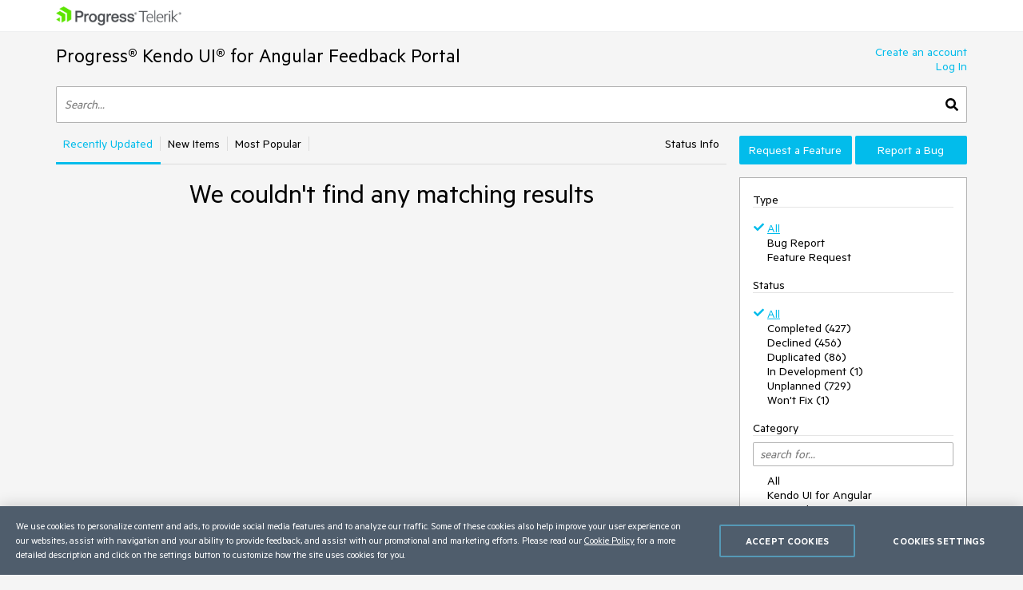

--- FILE ---
content_type: text/html; charset=utf-8
request_url: https://feedback.telerik.com/kendo-angular-ui?categoryId=2452
body_size: 11972
content:
<!DOCTYPE html>

<html>
<head>
    <meta name="viewport" content="width=device-width" />
    <link rel="shortcut icon" href="/content/images/favicon.ico" />

    <link rel="preconnect" href="https://stats.g.doubleclick.net">
    <link rel="preconnect" href="https://www.googletagmanager.com">

    <link rel="preload" href="/content/fonts/metric-light.woff2" as="font" crossorigin="anonymous" />
    <link rel="preload" href="/content/fonts/metric-medium.woff2" as="font" crossorigin="anonymous" />
    <link rel="preload" href="/content/fonts/metric-regular.woff2" as="font" crossorigin="anonymous" />
    <link rel="preload" href="/content/fonts/metric-semibold.woff2" as="font" crossorigin="anonymous" />

    
    <title>
        
            Progress&#174; Kendo UI&#174; for Angular Feedback Portal
    </title>
    

    <link href="/content/css?v=VBn70ooU1jLOoo3ldNhAsf812CHkHXxZObR7XoKz2sA1" rel="stylesheet"/>


    <script src="/bundles/js?v=NcAgLPkyKb5gMPX76CByWNPf1s1P7kz57ffg6AIfn8E1" async></script>


    <script>
        window.addEventListener('DOMContentLoaded', (function () {
            var buttons = document.getElementsByTagName("button");
            for (var i = 0; i < buttons.length; i++) {
                buttons[i].setAttribute('disabled', 'disabled');
            }

            window._fpq = window._fpq || [];
            window._fpq.push(function () {
                for (var i = 0; i < buttons.length; i++) {
                    buttons[i].removeAttribute('disabled');
                }
            });
        }));
    </script>
    <!-- Google Tag Manager -->
    <script>
    window.isMobile = function () {
        var result = false;
        var matches = [
            /(Windows Phone(?: OS)?)\s(\d+)\.(\d+(\.\d+)?)/,
            /(Silk)\/(\d+)\.(\d+(\.\d+)?)/,
            /(Android|Android.*(?:Opera|Firefox).*?\/)\s*(\d+)\.?(\d+(\.\d+)?)?/,
            /(iPhone|iPod).*OS\s+(\d+)[\._]([\d\._]+)/,
            /(iPad).*OS\s+(\d+)[\._]([\d_]+)/,
            /(MeeGo).+NokiaBrowser\/(\d+)\.([\d\._]+)/,
            /(webOS)\/(\d+)\.(\d+(\.\d+)?)/,
            /(BlackBerry|BB10).*?Version\/(\d+)\.(\d+(\.\d+)?)/,
            /(PlayBook).*?Tablet\s*OS\s*(\d+)\.(\d+(\.\d+)?)/,
            /(MSIE)\s+(\d+)\.(\d+(\.\d+)?)/,
            /(tizen).*?Version\/(\d+)\.(\d+(\.\d+)?)/i,
            /(sailfish).*rv:(\d+)\.(\d+(\.\d+)?).*firefox/i,
            /(Mobile).*rv:(\d+)\.(\d+(\.\d+)?).*Firefox/
        ];
        for (var i = 0; i < matches.length; i++) {
            result = matches[i].test(window.navigator.userAgent);
            if (result) {
                break;
            }
        }
        return result;
    }
</script>

<script type="text/plain" class="optanon-category-1">
    if (!isMobile()) {
        (function(w, d, s, l, i) {
		    w[l] = w[l] || [];
		    w[l].push({
		    'gtm.start': new Date().getTime(),
		    event: 'gtm.js'
		});
		    
        var f = d.getElementsByTagName(s)[0],
		j = d.createElement(s),
		dl = l != 'dataLayer' ? '&l=' + l : '';
		j.async = true;
		j.src = 'https://www.googletagmanager.com/gtm.js?id=' + i + dl;
		f.parentNode.insertBefore(j, f);
		})(window, document, 'script', 'dataLayer', "GTM-6X92");
	}
</script>

<script type="text/plain" class="optanon-category-2">
    if (isMobile()) {
	    window._gaq = window._gaq || [];
	    window._gaq.push(['_setAccount', "UA-111455-1"],
	    ['_setDomainName', '.telerik.com'],
	    ['_addIgnoredRef', 'telerik.com'],
	    ['_trackPageview']);

	    var ga = document.createElement('script'); 
        ga.type = 'text/javascript'; 
        ga.async = true;
	    ga.src = '//stats.g.doubleclick.net/dc.js';
	    var s = document.getElementsByTagName('script')[0]; 
        s.parentNode.insertBefore(ga, s);
	}
</script>

<script src="https://cdn.cookielaw.org/consent/3dfce4f2-dab6-4128-9f33-df7e0597da82/otSDKStub.js" data-language="en" type="text/javascript" charset="UTF-8" data-domain-script="3dfce4f2-dab6-4128-9f33-df7e0597da82" async></script>

    <!-- End Google Tag Manager -->

    
    

</head>
<body class="row no-gutters">
	<!-- Google Tag Manager (noscript) -->
	<noscript>
		<iframe src="https://www.googletagmanager.com/ns.html?id=GTM-6X92"
				height="0" width="0" style="display:none;visibility:hidden"></iframe>
	</noscript>
	<!-- End Google Tag Manager (noscript) -->
	<div class="col-12">
		<div class="header mb-3 pr-sm-0 pl-sm-0 pl-3 pr-3">
			<div class="container">
				<a href="https://www.telerik.com/" class="e2e-progress-telerik-link row">
					<img class="logo" src="/content/images/logo.png" />
				</a>
			</div>
		</div>
		<div class="pr-sm-0 pl-sm-0 pl-3 pr-3">
			<div class="container e2e-main-container">





<div class="row justify-content-between">
    <div class="portal-header col p-0 pb-3">
        <a href="/kendo-angular-ui" class="txt-link e2e-portal-name-link">
            Progress&#174; Kendo UI&#174; for Angular Feedback Portal
        </a>
    </div>
    <div class="side-bar-toggle col-auto d-md-none d-flex align-items-end pb-3">
		<svg xmlns="http://www.w3.org/2000/svg" viewBox="0 0 448 512"><path d="M16 132h416c8.837 0 16-7.163 16-16V76c0-8.837-7.163-16-16-16H16C7.163 60 0 67.163 0 76v40c0 8.837 7.163 16 16 16zm0 160h416c8.837 0 16-7.163 16-16v-40c0-8.837-7.163-16-16-16H16c-8.837 0-16 7.163-16 16v40c0 8.837 7.163 16 16 16zm0 160h416c8.837 0 16-7.163 16-16v-40c0-8.837-7.163-16-16-16H16c-8.837 0-16 7.163-16 16v40c0 8.837 7.163 16 16 16z" /></svg>
    </div>
    <div class="col-auto p-0 d-none d-md-inline-block pb-3">
            <a href="https://www.telerik.com/login/v2/telerik#register" target="_blank" class="row justify-content-end no-gutters e2e-create-account-link">Create an account</a>
            <a href="javascript:void(0)" class="row justify-content-end no-gutters e2e-log-in-link" onclick="window.openAuthPopup('/Authentication/LogInCallback')">Log In</a>
    </div>
</div>

<div class="row mb-3">
    <div class="col p-0">
        <div class="search-container">
<form action="/kendo-angular-ui/search" class="row no-gutters justify-content-between" method="get">                    <input type="hidden" name="categoryid" value="2452" />
                <input id="txtSearch" type="text" name="searchterm" class="search-box col e2e-main-search" maxlength="500" placeholder="Search..." />
				<button class="search-btn col-auto e2e-main-search-button">
					<svg xmlns="http://www.w3.org/2000/svg" viewBox="0 0 512 512"><path d="M505 442.7L405.3 343c-4.5-4.5-10.6-7-17-7H372c27.6-35.3 44-79.7 44-128C416 93.1 322.9 0 208 0S0 93.1 0 208s93.1 208 208 208c48.3 0 92.7-16.4 128-44v16.3c0 6.4 2.5 12.5 7 17l99.7 99.7c9.4 9.4 24.6 9.4 33.9 0l28.3-28.3c9.4-9.4 9.4-24.6.1-34zM208 336c-70.7 0-128-57.2-128-128 0-70.7 57.2-128 128-128 70.7 0 128 57.2 128 128 0 70.7-57.2 128-128 128z" /></svg>
				</button>
</form>        </div>
    </div>
</div>

<div class="row top-nav mb-3">
	<div class="align-self-end pl-0 pr-0 pr-lg-3 col-lg-8 col-xl-9">
		<div class="row no-gutters d-none d-md-flex">
				<div class="col-auto top-nav-selectable top-nav-selected">
					<a class="top-nav-item txt-link e2e-recently-updated-link" href="/kendo-angular-ui?listMode=Recent&amp;categoryId=2452">Recently Updated</a>
				</div>
				<div class="col-auto top-nav-selectable ">
					<a class="top-nav-item txt-link e2e-new-items-link" href="/kendo-angular-ui?listMode=New&amp;categoryId=2452">New Items</a>
				</div>
				<div class="col-auto top-nav-selectable ">
					<a class="top-nav-item txt-link e2e-most-popular-link" href="/kendo-angular-ui?listMode=Popular&amp;categoryId=2452">Most Popular</a>
				</div>
			<div class="col u-bb"></div>
			<div class="col-auto top-nav-selectable ">
				<a class="top-nav-item txt-link e2e-status-info-link" href="/kendo-angular-ui/status-info">Status Info</a>
			</div>
		</div>
			<div class="pb-3 u-bb text-center d-md-none">
				Recently Updated
			</div>
	</div>
    <div class="pb-3 pb-lg-0 col-lg-4 col-md-12 col-xl-3 p-0 align-self-end order-first order-lg-last">
        <div class="row no-gutters">
                <a class="col-md col-lg-12 col-xl mt-xl-0 mt-2 btn-accent e2e-submit-issue-link "
                   target="_blank"
                   href="https://www.telerik.com/account/support-center/contact-us/technical-support?fbp=true&amp;pid=1800&amp;type=2&amp;spid=2452&amp;q=">
                    Request a Feature
                </a>
                <a class="col-md col-lg-12 col-xl mt-xl-0 mt-2 btn-accent e2e-submit-issue-link ml-xl-1 ml-lg-0 ml-0 ml-md-1"
                   target="_blank"
                   href="https://www.telerik.com/account/support-center/contact-us/technical-support?fbp=true&amp;pid=1800&amp;type=3&amp;spid=2452&amp;q=">
                    Report a Bug
                </a>
        </div>
    </div>
</div>

<div class="row">
    <div class="col-12 col-md-8 col-xl-9 pl-0 pr-0 pr-md-3">


	<div class="row justify-content-center mb-3 e2e-no-results">
		<div class="col-lg-auto">
			<div class="txt-xl">
				We couldn't find any matching results
			</div>
		</div>
	</div>



</div>
    <div class="side-bar-container col-md-4 col-xl-3 p-0 d-md-inline-block d-none">


        <div class="col-8 col-sm-6 col-md-12 side-bar pl-3 pr-3">
            <div class="mt-2 d-md-none">
                    <a href="https://www.telerik.com/login/v2/telerik#register" target="_blank" class="d-block pt-1 pb-1 w-100">Create an account</a>
                    <a href="javascript:void(0)" class="d-block pt-1 pb-1 w-100" onclick="window.openAuthPopup('/Authentication/LogInCallback')">Log In</a>

                <div class="mt-3 mb-3 u-bb">View</div>
                <ul class="side-bar-list pb-2">
                        <li class="side-bar-selected">
                            <a class="txt-link  pt-1 pb-1 d-inline-block w-100" href="/kendo-angular-ui?listMode=Recent&amp;categoryId=2452">Recently Updated</a>
                        </li>
                        <li class="">
                            <a class="txt-link  pt-1 pb-1 d-inline-block w-100" href="/kendo-angular-ui?listMode=New&amp;categoryId=2452">New Items</a>
                        </li>
                        <li class="">
                            <a class="txt-link  pt-1 pb-1 d-inline-block w-100" href="/kendo-angular-ui?listMode=Popular&amp;categoryId=2452">Most Popular</a>
                        </li>
				<li class="">
					<a class="txt-link  pt-1 pb-1 d-inline-block w-100" href="/kendo-angular-ui/status-info">Status Info</a>
				</li>
                </ul>
            </div>
            <div class="u-bb mt-2 mb-3">Type</div>
            <ul class="side-bar-list e2e-side-bar-type">
                <li class="side-bar-selected">
                    <a class="txt-link e2e-all-types-link e2e-type-link pt-1 pb-1 w-100 d-inline-block d-md-inline" href="/kendo-angular-ui?listMode=Recent&amp;categoryId=2452">All</a>
                </li>
                    <li class="">
                        <a class="txt-link e2e-type-link pt-1 pb-1 w-100 d-inline-block d-md-inline" href="/kendo-angular-ui?typeId=3&amp;listMode=Recent&amp;categoryId=2452">Bug Report</a>
                    </li>
                    <li class="">
                        <a class="txt-link e2e-type-link pt-1 pb-1 w-100 d-inline-block d-md-inline" href="/kendo-angular-ui?typeId=2&amp;listMode=Recent&amp;categoryId=2452">Feature Request</a>
                    </li>
            </ul>
            <div class="u-bb mt-3 mb-3">Status</div>
            <ul class="side-bar-list e2e-side-bar-status">
                <li class="side-bar-selected">
                    <a class="txt-link e2e-all-statuses-link e2e-status-link pt-1 pb-1 w-100 d-inline-block d-md-inline" href="/kendo-angular-ui?listMode=Recent&amp;categoryId=2452">All</a>
                </li>
                    <li class="">
                        <a class="txt-link  e2e-status-link pt-1 pb-1 w-100 d-inline-block d-md-inline" href="/kendo-angular-ui?listMode=Recent&amp;categoryId=2452&amp;statusId=2">Completed (427)</a>
                    </li>
                    <li class="">
                        <a class="txt-link  e2e-status-link pt-1 pb-1 w-100 d-inline-block d-md-inline" href="/kendo-angular-ui?listMode=Recent&amp;categoryId=2452&amp;statusId=3">Declined (456)</a>
                    </li>
                    <li class="">
                        <a class="txt-link  e2e-status-link pt-1 pb-1 w-100 d-inline-block d-md-inline" href="/kendo-angular-ui?listMode=Recent&amp;categoryId=2452&amp;statusId=31">Duplicated (86)</a>
                    </li>
                    <li class="">
                        <a class="txt-link  e2e-status-link pt-1 pb-1 w-100 d-inline-block d-md-inline" href="/kendo-angular-ui?listMode=Recent&amp;categoryId=2452&amp;statusId=6">In Development (1)</a>
                    </li>
                    <li class="">
                        <a class="txt-link  e2e-status-link pt-1 pb-1 w-100 d-inline-block d-md-inline" href="/kendo-angular-ui?listMode=Recent&amp;categoryId=2452&amp;statusId=4">Unplanned (729)</a>
                    </li>
                    <li class="">
                        <a class="txt-link  e2e-status-link pt-1 pb-1 w-100 d-inline-block d-md-inline" href="/kendo-angular-ui?listMode=Recent&amp;categoryId=2452&amp;statusId=5">Won&#39;t Fix (1)</a>
                    </li>
            </ul>
                <div class="side-bar-header u-bb mt-3 mb-3 mb-md-2">Category</div>
                <input type="text" name="cat-search" class="col-12 d-none d-md-block mb-2 prompt e2e-category-filter" placeholder="search for..." />
                <ul class="side-bar-list cat-list e2e-side-bar-category">
                    <li class="">
                        <a class="txt-link e2e-all-categories-link e2e-category-link pt-1 pb-1 w-100 d-inline-block d-md-inline" href="/kendo-angular-ui?listMode=Recent">All</a>
                    </li>
                        <li class="cat-link " data-title="Kendo UI for Angular">
                            <a class="txt-link e2e-category-link pt-1 pb-1 w-100 d-inline-block d-md-inline" href="/kendo-angular-ui?listMode=Recent&amp;categoryId=1800">Kendo UI for Angular</a>
                        </li>
                        <li class="cat-link " data-title="ActionSheet">
                            <a class="txt-link e2e-category-link pt-1 pb-1 w-100 d-inline-block d-md-inline" href="/kendo-angular-ui?listMode=Recent&amp;categoryId=2580">ActionSheet</a>
                        </li>
                        <li class="cat-link " data-title="Agentic UI Generator">
                            <a class="txt-link e2e-category-link pt-1 pb-1 w-100 d-inline-block d-md-inline" href="/kendo-angular-ui?listMode=Recent&amp;categoryId=2918">Agentic UI Generator</a>
                        </li>
                        <li class="cat-link " data-title="AI Coding Assistant">
                            <a class="txt-link e2e-category-link pt-1 pb-1 w-100 d-inline-block d-md-inline" href="/kendo-angular-ui?listMode=Recent&amp;categoryId=2868">AI Coding Assistant</a>
                        </li>
                        <li class="cat-link " data-title="AIPrompt">
                            <a class="txt-link e2e-category-link pt-1 pb-1 w-100 d-inline-block d-md-inline" href="/kendo-angular-ui?listMode=Recent&amp;categoryId=2827">AIPrompt</a>
                        </li>
                        <li class="cat-link " data-title="AppBar">
                            <a class="txt-link e2e-category-link pt-1 pb-1 w-100 d-inline-block d-md-inline" href="/kendo-angular-ui?listMode=Recent&amp;categoryId=2208">AppBar</a>
                        </li>
                        <li class="cat-link " data-title="ArcGauge">
                            <a class="txt-link e2e-category-link pt-1 pb-1 w-100 d-inline-block d-md-inline" href="/kendo-angular-ui?listMode=Recent&amp;categoryId=2812">ArcGauge</a>
                        </li>
                        <li class="cat-link " data-title="AutoComplete">
                            <a class="txt-link e2e-category-link pt-1 pb-1 w-100 d-inline-block d-md-inline" href="/kendo-angular-ui?listMode=Recent&amp;categoryId=1894">AutoComplete</a>
                        </li>
                        <li class="cat-link " data-title="Avatar">
                            <a class="txt-link e2e-category-link pt-1 pb-1 w-100 d-inline-block d-md-inline" href="/kendo-angular-ui?listMode=Recent&amp;categoryId=2116">Avatar</a>
                        </li>
                        <li class="cat-link " data-title="Badge">
                            <a class="txt-link e2e-category-link pt-1 pb-1 w-100 d-inline-block d-md-inline" href="/kendo-angular-ui?listMode=Recent&amp;categoryId=2204">Badge</a>
                        </li>
                        <li class="cat-link side-bar-selected" data-title="Barcode">
                            <a class="txt-link e2e-category-link pt-1 pb-1 w-100 d-inline-block d-md-inline" href="/kendo-angular-ui?listMode=Recent&amp;categoryId=2452">Barcode</a>
                        </li>
                        <li class="cat-link " data-title="BottomNavigation">
                            <a class="txt-link e2e-category-link pt-1 pb-1 w-100 d-inline-block d-md-inline" href="/kendo-angular-ui?listMode=Recent&amp;categoryId=2331">BottomNavigation</a>
                        </li>
                        <li class="cat-link " data-title="BreadCrumb">
                            <a class="txt-link e2e-category-link pt-1 pb-1 w-100 d-inline-block d-md-inline" href="/kendo-angular-ui?listMode=Recent&amp;categoryId=2209">BreadCrumb</a>
                        </li>
                        <li class="cat-link " data-title="Button">
                            <a class="txt-link e2e-category-link pt-1 pb-1 w-100 d-inline-block d-md-inline" href="/kendo-angular-ui?listMode=Recent&amp;categoryId=1895">Button</a>
                        </li>
                        <li class="cat-link " data-title="ButtonGroup">
                            <a class="txt-link e2e-category-link pt-1 pb-1 w-100 d-inline-block d-md-inline" href="/kendo-angular-ui?listMode=Recent&amp;categoryId=1896">ButtonGroup</a>
                        </li>
                        <li class="cat-link " data-title="Calendar">
                            <a class="txt-link e2e-category-link pt-1 pb-1 w-100 d-inline-block d-md-inline" href="/kendo-angular-ui?listMode=Recent&amp;categoryId=1897">Calendar</a>
                        </li>
                        <li class="cat-link " data-title="Card">
                            <a class="txt-link e2e-category-link pt-1 pb-1 w-100 d-inline-block d-md-inline" href="/kendo-angular-ui?listMode=Recent&amp;categoryId=2080">Card</a>
                        </li>
                        <li class="cat-link " data-title="Chart Wizard">
                            <a class="txt-link e2e-category-link pt-1 pb-1 w-100 d-inline-block d-md-inline" href="/kendo-angular-ui?listMode=Recent&amp;categoryId=2819">Chart Wizard</a>
                        </li>
                        <li class="cat-link " data-title="Charts">
                            <a class="txt-link e2e-category-link pt-1 pb-1 w-100 d-inline-block d-md-inline" href="/kendo-angular-ui?listMode=Recent&amp;categoryId=1898">Charts</a>
                        </li>
                        <li class="cat-link " data-title="Chat">
                            <a class="txt-link e2e-category-link pt-1 pb-1 w-100 d-inline-block d-md-inline" href="/kendo-angular-ui?listMode=Recent&amp;categoryId=2828">Chat</a>
                        </li>
                        <li class="cat-link " data-title="CheckBox">
                            <a class="txt-link e2e-category-link pt-1 pb-1 w-100 d-inline-block d-md-inline" href="/kendo-angular-ui?listMode=Recent&amp;categoryId=2111">CheckBox</a>
                        </li>
                        <li class="cat-link " data-title="Chip">
                            <a class="txt-link e2e-category-link pt-1 pb-1 w-100 d-inline-block d-md-inline" href="/kendo-angular-ui?listMode=Recent&amp;categoryId=2113">Chip</a>
                        </li>
                        <li class="cat-link " data-title="ChipList">
                            <a class="txt-link e2e-category-link pt-1 pb-1 w-100 d-inline-block d-md-inline" href="/kendo-angular-ui?listMode=Recent&amp;categoryId=2114">ChipList</a>
                        </li>
                        <li class="cat-link " data-title="ChunkProgressBar">
                            <a class="txt-link e2e-category-link pt-1 pb-1 w-100 d-inline-block d-md-inline" href="/kendo-angular-ui?listMode=Recent&amp;categoryId=2071">ChunkProgressBar</a>
                        </li>
                        <li class="cat-link " data-title="CircularGauge">
                            <a class="txt-link e2e-category-link pt-1 pb-1 w-100 d-inline-block d-md-inline" href="/kendo-angular-ui?listMode=Recent&amp;categoryId=2340">CircularGauge</a>
                        </li>
                        <li class="cat-link " data-title="CircularProgressBar">
                            <a class="txt-link e2e-category-link pt-1 pb-1 w-100 d-inline-block d-md-inline" href="/kendo-angular-ui?listMode=Recent&amp;categoryId=2550">CircularProgressBar</a>
                        </li>
                        <li class="cat-link " data-title="ColorGradient">
                            <a class="txt-link e2e-category-link pt-1 pb-1 w-100 d-inline-block d-md-inline" href="/kendo-angular-ui?listMode=Recent&amp;categoryId=2075">ColorGradient</a>
                        </li>
                        <li class="cat-link " data-title="ColorPalette">
                            <a class="txt-link e2e-category-link pt-1 pb-1 w-100 d-inline-block d-md-inline" href="/kendo-angular-ui?listMode=Recent&amp;categoryId=2074">ColorPalette</a>
                        </li>
                        <li class="cat-link " data-title="ColorPicker">
                            <a class="txt-link e2e-category-link pt-1 pb-1 w-100 d-inline-block d-md-inline" href="/kendo-angular-ui?listMode=Recent&amp;categoryId=2073">ColorPicker</a>
                        </li>
                        <li class="cat-link " data-title="ComboBox">
                            <a class="txt-link e2e-category-link pt-1 pb-1 w-100 d-inline-block d-md-inline" href="/kendo-angular-ui?listMode=Recent&amp;categoryId=1899">ComboBox</a>
                        </li>
                        <li class="cat-link " data-title="ContextMenu">
                            <a class="txt-link e2e-category-link pt-1 pb-1 w-100 d-inline-block d-md-inline" href="/kendo-angular-ui?listMode=Recent&amp;categoryId=1900">ContextMenu</a>
                        </li>
                        <li class="cat-link " data-title="DataQuery">
                            <a class="txt-link e2e-category-link pt-1 pb-1 w-100 d-inline-block d-md-inline" href="/kendo-angular-ui?listMode=Recent&amp;categoryId=1902">DataQuery</a>
                        </li>
                        <li class="cat-link " data-title="DateInput">
                            <a class="txt-link e2e-category-link pt-1 pb-1 w-100 d-inline-block d-md-inline" href="/kendo-angular-ui?listMode=Recent&amp;categoryId=1903">DateInput</a>
                        </li>
                        <li class="cat-link " data-title="DateMath">
                            <a class="txt-link e2e-category-link pt-1 pb-1 w-100 d-inline-block d-md-inline" href="/kendo-angular-ui?listMode=Recent&amp;categoryId=1904">DateMath</a>
                        </li>
                        <li class="cat-link " data-title="DatePicker">
                            <a class="txt-link e2e-category-link pt-1 pb-1 w-100 d-inline-block d-md-inline" href="/kendo-angular-ui?listMode=Recent&amp;categoryId=1905">DatePicker</a>
                        </li>
                        <li class="cat-link " data-title="DateRange">
                            <a class="txt-link e2e-category-link pt-1 pb-1 w-100 d-inline-block d-md-inline" href="/kendo-angular-ui?listMode=Recent&amp;categoryId=1906">DateRange</a>
                        </li>
                        <li class="cat-link " data-title="DateTimePicker">
                            <a class="txt-link e2e-category-link pt-1 pb-1 w-100 d-inline-block d-md-inline" href="/kendo-angular-ui?listMode=Recent&amp;categoryId=2076">DateTimePicker</a>
                        </li>
                        <li class="cat-link " data-title="Diagram">
                            <a class="txt-link e2e-category-link pt-1 pb-1 w-100 d-inline-block d-md-inline" href="/kendo-angular-ui?listMode=Recent&amp;categoryId=2853">Diagram</a>
                        </li>
                        <li class="cat-link " data-title="Dialog">
                            <a class="txt-link e2e-category-link pt-1 pb-1 w-100 d-inline-block d-md-inline" href="/kendo-angular-ui?listMode=Recent&amp;categoryId=1907">Dialog</a>
                        </li>
                        <li class="cat-link " data-title="Drag and Drop">
                            <a class="txt-link e2e-category-link pt-1 pb-1 w-100 d-inline-block d-md-inline" href="/kendo-angular-ui?listMode=Recent&amp;categoryId=2576">Drag and Drop</a>
                        </li>
                        <li class="cat-link " data-title="Drawer">
                            <a class="txt-link e2e-category-link pt-1 pb-1 w-100 d-inline-block d-md-inline" href="/kendo-angular-ui?listMode=Recent&amp;categoryId=2072">Drawer</a>
                        </li>
                        <li class="cat-link " data-title="Drawing">
                            <a class="txt-link e2e-category-link pt-1 pb-1 w-100 d-inline-block d-md-inline" href="/kendo-angular-ui?listMode=Recent&amp;categoryId=1908">Drawing</a>
                        </li>
                        <li class="cat-link " data-title="DropDownButton">
                            <a class="txt-link e2e-category-link pt-1 pb-1 w-100 d-inline-block d-md-inline" href="/kendo-angular-ui?listMode=Recent&amp;categoryId=1909">DropDownButton</a>
                        </li>
                        <li class="cat-link " data-title="DropDownList">
                            <a class="txt-link e2e-category-link pt-1 pb-1 w-100 d-inline-block d-md-inline" href="/kendo-angular-ui?listMode=Recent&amp;categoryId=1923">DropDownList</a>
                        </li>
                        <li class="cat-link " data-title="DropDownTree">
                            <a class="txt-link e2e-category-link pt-1 pb-1 w-100 d-inline-block d-md-inline" href="/kendo-angular-ui?listMode=Recent&amp;categoryId=2245">DropDownTree</a>
                        </li>
                        <li class="cat-link " data-title="Editor">
                            <a class="txt-link e2e-category-link pt-1 pb-1 w-100 d-inline-block d-md-inline" href="/kendo-angular-ui?listMode=Recent&amp;categoryId=1953">Editor</a>
                        </li>
                        <li class="cat-link " data-title="ExcelExport">
                            <a class="txt-link e2e-category-link pt-1 pb-1 w-100 d-inline-block d-md-inline" href="/kendo-angular-ui?listMode=Recent&amp;categoryId=1925">ExcelExport</a>
                        </li>
                        <li class="cat-link " data-title="ExpansionPanel">
                            <a class="txt-link e2e-category-link pt-1 pb-1 w-100 d-inline-block d-md-inline" href="/kendo-angular-ui?listMode=Recent&amp;categoryId=2243">ExpansionPanel</a>
                        </li>
                        <li class="cat-link " data-title="FileSaver">
                            <a class="txt-link e2e-category-link pt-1 pb-1 w-100 d-inline-block d-md-inline" href="/kendo-angular-ui?listMode=Recent&amp;categoryId=1928">FileSaver</a>
                        </li>
                        <li class="cat-link " data-title="FileSelect">
                            <a class="txt-link e2e-category-link pt-1 pb-1 w-100 d-inline-block d-md-inline" href="/kendo-angular-ui?listMode=Recent&amp;categoryId=2117">FileSelect</a>
                        </li>
                        <li class="cat-link " data-title="Filter">
                            <a class="txt-link e2e-category-link pt-1 pb-1 w-100 d-inline-block d-md-inline" href="/kendo-angular-ui?listMode=Recent&amp;categoryId=2455">Filter</a>
                        </li>
                        <li class="cat-link " data-title="FlatColorPicker">
                            <a class="txt-link e2e-category-link pt-1 pb-1 w-100 d-inline-block d-md-inline" href="/kendo-angular-ui?listMode=Recent&amp;categoryId=2456">FlatColorPicker</a>
                        </li>
                        <li class="cat-link " data-title="FloatingActionButton">
                            <a class="txt-link e2e-category-link pt-1 pb-1 w-100 d-inline-block d-md-inline" href="/kendo-angular-ui?listMode=Recent&amp;categoryId=2244">FloatingActionButton</a>
                        </li>
                        <li class="cat-link " data-title="FloatingLabel">
                            <a class="txt-link e2e-category-link pt-1 pb-1 w-100 d-inline-block d-md-inline" href="/kendo-angular-ui?listMode=Recent&amp;categoryId=2115">FloatingLabel</a>
                        </li>
                        <li class="cat-link " data-title="FormField">
                            <a class="txt-link e2e-category-link pt-1 pb-1 w-100 d-inline-block d-md-inline" href="/kendo-angular-ui?listMode=Recent&amp;categoryId=2912">FormField</a>
                        </li>
                        <li class="cat-link " data-title="Forms">
                            <a class="txt-link e2e-category-link pt-1 pb-1 w-100 d-inline-block d-md-inline" href="/kendo-angular-ui?listMode=Recent&amp;categoryId=2161">Forms</a>
                        </li>
                        <li class="cat-link " data-title="Gantt">
                            <a class="txt-link e2e-category-link pt-1 pb-1 w-100 d-inline-block d-md-inline" href="/kendo-angular-ui?listMode=Recent&amp;categoryId=2451">Gantt</a>
                        </li>
                        <li class="cat-link " data-title="Grid">
                            <a class="txt-link e2e-category-link pt-1 pb-1 w-100 d-inline-block d-md-inline" href="/kendo-angular-ui?listMode=Recent&amp;categoryId=1931">Grid</a>
                        </li>
                        <li class="cat-link " data-title="GridLayout">
                            <a class="txt-link e2e-category-link pt-1 pb-1 w-100 d-inline-block d-md-inline" href="/kendo-angular-ui?listMode=Recent&amp;categoryId=2488">GridLayout</a>
                        </li>
                        <li class="cat-link " data-title="Icon">
                            <a class="txt-link e2e-category-link pt-1 pb-1 w-100 d-inline-block d-md-inline" href="/kendo-angular-ui?listMode=Recent&amp;categoryId=2202">Icon</a>
                        </li>
                        <li class="cat-link " data-title="InlineAIPrompt">
                            <a class="txt-link e2e-category-link pt-1 pb-1 w-100 d-inline-block d-md-inline" href="/kendo-angular-ui?listMode=Recent&amp;categoryId=2854">InlineAIPrompt</a>
                        </li>
                        <li class="cat-link " data-title="Label">
                            <a class="txt-link e2e-category-link pt-1 pb-1 w-100 d-inline-block d-md-inline" href="/kendo-angular-ui?listMode=Recent&amp;categoryId=1932">Label</a>
                        </li>
                        <li class="cat-link " data-title="Licensing">
                            <a class="txt-link e2e-category-link pt-1 pb-1 w-100 d-inline-block d-md-inline" href="/kendo-angular-ui?listMode=Recent&amp;categoryId=2881">Licensing</a>
                        </li>
                        <li class="cat-link " data-title="LinearGauge">
                            <a class="txt-link e2e-category-link pt-1 pb-1 w-100 d-inline-block d-md-inline" href="/kendo-angular-ui?listMode=Recent&amp;categoryId=2813">LinearGauge</a>
                        </li>
                        <li class="cat-link " data-title="ListBox">
                            <a class="txt-link e2e-category-link pt-1 pb-1 w-100 d-inline-block d-md-inline" href="/kendo-angular-ui?listMode=Recent&amp;categoryId=2515">ListBox</a>
                        </li>
                        <li class="cat-link " data-title="ListView">
                            <a class="txt-link e2e-category-link pt-1 pb-1 w-100 d-inline-block d-md-inline" href="/kendo-angular-ui?listMode=Recent&amp;categoryId=2207">ListView</a>
                        </li>
                        <li class="cat-link " data-title="Loader">
                            <a class="txt-link e2e-category-link pt-1 pb-1 w-100 d-inline-block d-md-inline" href="/kendo-angular-ui?listMode=Recent&amp;categoryId=2205">Loader</a>
                        </li>
                        <li class="cat-link " data-title="Map">
                            <a class="txt-link e2e-category-link pt-1 pb-1 w-100 d-inline-block d-md-inline" href="/kendo-angular-ui?listMode=Recent&amp;categoryId=2521">Map</a>
                        </li>
                        <li class="cat-link " data-title="MaskedTextBox">
                            <a class="txt-link e2e-category-link pt-1 pb-1 w-100 d-inline-block d-md-inline" href="/kendo-angular-ui?listMode=Recent&amp;categoryId=1933">MaskedTextBox</a>
                        </li>
                        <li class="cat-link " data-title="Menu">
                            <a class="txt-link e2e-category-link pt-1 pb-1 w-100 d-inline-block d-md-inline" href="/kendo-angular-ui?listMode=Recent&amp;categoryId=1934">Menu</a>
                        </li>
                        <li class="cat-link " data-title="MultiColumnComboBox">
                            <a class="txt-link e2e-category-link pt-1 pb-1 w-100 d-inline-block d-md-inline" href="/kendo-angular-ui?listMode=Recent&amp;categoryId=2246">MultiColumnComboBox</a>
                        </li>
                        <li class="cat-link " data-title="MultiSelect">
                            <a class="txt-link e2e-category-link pt-1 pb-1 w-100 d-inline-block d-md-inline" href="/kendo-angular-ui?listMode=Recent&amp;categoryId=1935">MultiSelect</a>
                        </li>
                        <li class="cat-link " data-title="MultiSelectTree">
                            <a class="txt-link e2e-category-link pt-1 pb-1 w-100 d-inline-block d-md-inline" href="/kendo-angular-ui?listMode=Recent&amp;categoryId=2341">MultiSelectTree</a>
                        </li>
                        <li class="cat-link " data-title="MultiViewCalendar">
                            <a class="txt-link e2e-category-link pt-1 pb-1 w-100 d-inline-block d-md-inline" href="/kendo-angular-ui?listMode=Recent&amp;categoryId=1936">MultiViewCalendar</a>
                        </li>
                        <li class="cat-link " data-title="Notification">
                            <a class="txt-link e2e-category-link pt-1 pb-1 w-100 d-inline-block d-md-inline" href="/kendo-angular-ui?listMode=Recent&amp;categoryId=1920">Notification</a>
                        </li>
                        <li class="cat-link " data-title="NumericTextBox">
                            <a class="txt-link e2e-category-link pt-1 pb-1 w-100 d-inline-block d-md-inline" href="/kendo-angular-ui?listMode=Recent&amp;categoryId=1918">NumericTextBox</a>
                        </li>
                        <li class="cat-link " data-title="OTP Input">
                            <a class="txt-link e2e-category-link pt-1 pb-1 w-100 d-inline-block d-md-inline" href="/kendo-angular-ui?listMode=Recent&amp;categoryId=2832">OTP Input</a>
                        </li>
                        <li class="cat-link " data-title="Page Templates / Building Blocks">
                            <a class="txt-link e2e-category-link pt-1 pb-1 w-100 d-inline-block d-md-inline" href="/kendo-angular-ui?listMode=Recent&amp;categoryId=2818">Page Templates / Building Blocks</a>
                        </li>
                        <li class="cat-link " data-title="Pager">
                            <a class="txt-link e2e-category-link pt-1 pb-1 w-100 d-inline-block d-md-inline" href="/kendo-angular-ui?listMode=Recent&amp;categoryId=2159">Pager</a>
                        </li>
                        <li class="cat-link " data-title="PanelBar">
                            <a class="txt-link e2e-category-link pt-1 pb-1 w-100 d-inline-block d-md-inline" href="/kendo-angular-ui?listMode=Recent&amp;categoryId=1916">PanelBar</a>
                        </li>
                        <li class="cat-link " data-title="PDFExport">
                            <a class="txt-link e2e-category-link pt-1 pb-1 w-100 d-inline-block d-md-inline" href="/kendo-angular-ui?listMode=Recent&amp;categoryId=1914">PDFExport</a>
                        </li>
                        <li class="cat-link " data-title="PDFViewer">
                            <a class="txt-link e2e-category-link pt-1 pb-1 w-100 d-inline-block d-md-inline" href="/kendo-angular-ui?listMode=Recent&amp;categoryId=2728">PDFViewer</a>
                        </li>
                        <li class="cat-link " data-title="PivotGrid">
                            <a class="txt-link e2e-category-link pt-1 pb-1 w-100 d-inline-block d-md-inline" href="/kendo-angular-ui?listMode=Recent&amp;categoryId=2519">PivotGrid</a>
                        </li>
                        <li class="cat-link " data-title="Popover">
                            <a class="txt-link e2e-category-link pt-1 pb-1 w-100 d-inline-block d-md-inline" href="/kendo-angular-ui?listMode=Recent&amp;categoryId=2454">Popover</a>
                        </li>
                        <li class="cat-link " data-title="Popup">
                            <a class="txt-link e2e-category-link pt-1 pb-1 w-100 d-inline-block d-md-inline" href="/kendo-angular-ui?listMode=Recent&amp;categoryId=1912">Popup</a>
                        </li>
                        <li class="cat-link " data-title="ProgressBar">
                            <a class="txt-link e2e-category-link pt-1 pb-1 w-100 d-inline-block d-md-inline" href="/kendo-angular-ui?listMode=Recent&amp;categoryId=2070">ProgressBar</a>
                        </li>
                        <li class="cat-link " data-title="QRCode">
                            <a class="txt-link e2e-category-link pt-1 pb-1 w-100 d-inline-block d-md-inline" href="/kendo-angular-ui?listMode=Recent&amp;categoryId=2453">QRCode</a>
                        </li>
                        <li class="cat-link " data-title="RadialGauge">
                            <a class="txt-link e2e-category-link pt-1 pb-1 w-100 d-inline-block d-md-inline" href="/kendo-angular-ui?listMode=Recent&amp;categoryId=2814">RadialGauge</a>
                        </li>
                        <li class="cat-link " data-title="RadioButton">
                            <a class="txt-link e2e-category-link pt-1 pb-1 w-100 d-inline-block d-md-inline" href="/kendo-angular-ui?listMode=Recent&amp;categoryId=2112">RadioButton</a>
                        </li>
                        <li class="cat-link " data-title="RangeSlider">
                            <a class="txt-link e2e-category-link pt-1 pb-1 w-100 d-inline-block d-md-inline" href="/kendo-angular-ui?listMode=Recent&amp;categoryId=2206">RangeSlider</a>
                        </li>
                        <li class="cat-link " data-title="Rating">
                            <a class="txt-link e2e-category-link pt-1 pb-1 w-100 d-inline-block d-md-inline" href="/kendo-angular-ui?listMode=Recent&amp;categoryId=2790">Rating</a>
                        </li>
                        <li class="cat-link " data-title="Ripple">
                            <a class="txt-link e2e-category-link pt-1 pb-1 w-100 d-inline-block d-md-inline" href="/kendo-angular-ui?listMode=Recent&amp;categoryId=1910">Ripple</a>
                        </li>
                        <li class="cat-link " data-title="Sankey">
                            <a class="txt-link e2e-category-link pt-1 pb-1 w-100 d-inline-block d-md-inline" href="/kendo-angular-ui?listMode=Recent&amp;categoryId=2909">Sankey</a>
                        </li>
                        <li class="cat-link " data-title="Scheduler">
                            <a class="txt-link e2e-category-link pt-1 pb-1 w-100 d-inline-block d-md-inline" href="/kendo-angular-ui?listMode=Recent&amp;categoryId=1937">Scheduler</a>
                        </li>
                        <li class="cat-link " data-title="ScrollView">
                            <a class="txt-link e2e-category-link pt-1 pb-1 w-100 d-inline-block d-md-inline" href="/kendo-angular-ui?listMode=Recent&amp;categoryId=1938">ScrollView</a>
                        </li>
                        <li class="cat-link " data-title="Signature">
                            <a class="txt-link e2e-category-link pt-1 pb-1 w-100 d-inline-block d-md-inline" href="/kendo-angular-ui?listMode=Recent&amp;categoryId=2577">Signature</a>
                        </li>
                        <li class="cat-link " data-title="Skeleton">
                            <a class="txt-link e2e-category-link pt-1 pb-1 w-100 d-inline-block d-md-inline" href="/kendo-angular-ui?listMode=Recent&amp;categoryId=2339">Skeleton</a>
                        </li>
                        <li class="cat-link " data-title="Slider">
                            <a class="txt-link e2e-category-link pt-1 pb-1 w-100 d-inline-block d-md-inline" href="/kendo-angular-ui?listMode=Recent&amp;categoryId=1939">Slider</a>
                        </li>
                        <li class="cat-link " data-title="Sortable">
                            <a class="txt-link e2e-category-link pt-1 pb-1 w-100 d-inline-block d-md-inline" href="/kendo-angular-ui?listMode=Recent&amp;categoryId=1940">Sortable</a>
                        </li>
                        <li class="cat-link " data-title="Sparkline">
                            <a class="txt-link e2e-category-link pt-1 pb-1 w-100 d-inline-block d-md-inline" href="/kendo-angular-ui?listMode=Recent&amp;categoryId=2911">Sparkline</a>
                        </li>
                        <li class="cat-link " data-title="SpeechToTextButton">
                            <a class="txt-link e2e-category-link pt-1 pb-1 w-100 d-inline-block d-md-inline" href="/kendo-angular-ui?listMode=Recent&amp;categoryId=2855">SpeechToTextButton</a>
                        </li>
                        <li class="cat-link " data-title="SplitButton">
                            <a class="txt-link e2e-category-link pt-1 pb-1 w-100 d-inline-block d-md-inline" href="/kendo-angular-ui?listMode=Recent&amp;categoryId=1941">SplitButton</a>
                        </li>
                        <li class="cat-link " data-title="Splitter">
                            <a class="txt-link e2e-category-link pt-1 pb-1 w-100 d-inline-block d-md-inline" href="/kendo-angular-ui?listMode=Recent&amp;categoryId=1942">Splitter</a>
                        </li>
                        <li class="cat-link " data-title="Spreadsheet">
                            <a class="txt-link e2e-category-link pt-1 pb-1 w-100 d-inline-block d-md-inline" href="/kendo-angular-ui?listMode=Recent&amp;categoryId=2757">Spreadsheet</a>
                        </li>
                        <li class="cat-link " data-title="StackLayout">
                            <a class="txt-link e2e-category-link pt-1 pb-1 w-100 d-inline-block d-md-inline" href="/kendo-angular-ui?listMode=Recent&amp;categoryId=2487">StackLayout</a>
                        </li>
                        <li class="cat-link " data-title="Stepper">
                            <a class="txt-link e2e-category-link pt-1 pb-1 w-100 d-inline-block d-md-inline" href="/kendo-angular-ui?listMode=Recent&amp;categoryId=2160">Stepper</a>
                        </li>
                        <li class="cat-link " data-title="StockChart">
                            <a class="txt-link e2e-category-link pt-1 pb-1 w-100 d-inline-block d-md-inline" href="/kendo-angular-ui?listMode=Recent&amp;categoryId=2910">StockChart</a>
                        </li>
                        <li class="cat-link " data-title="SVGIcon">
                            <a class="txt-link e2e-category-link pt-1 pb-1 w-100 d-inline-block d-md-inline" href="/kendo-angular-ui?listMode=Recent&amp;categoryId=2203">SVGIcon</a>
                        </li>
                        <li class="cat-link " data-title="Switch">
                            <a class="txt-link e2e-category-link pt-1 pb-1 w-100 d-inline-block d-md-inline" href="/kendo-angular-ui?listMode=Recent&amp;categoryId=1943">Switch</a>
                        </li>
                        <li class="cat-link " data-title="TabStrip">
                            <a class="txt-link e2e-category-link pt-1 pb-1 w-100 d-inline-block d-md-inline" href="/kendo-angular-ui?listMode=Recent&amp;categoryId=1944">TabStrip</a>
                        </li>
                        <li class="cat-link " data-title="TextArea">
                            <a class="txt-link e2e-category-link pt-1 pb-1 w-100 d-inline-block d-md-inline" href="/kendo-angular-ui?listMode=Recent&amp;categoryId=1945">TextArea</a>
                        </li>
                        <li class="cat-link " data-title="TextBox">
                            <a class="txt-link e2e-category-link pt-1 pb-1 w-100 d-inline-block d-md-inline" href="/kendo-angular-ui?listMode=Recent&amp;categoryId=1946">TextBox</a>
                        </li>
                        <li class="cat-link " data-title="TileLayout">
                            <a class="txt-link e2e-category-link pt-1 pb-1 w-100 d-inline-block d-md-inline" href="/kendo-angular-ui?listMode=Recent&amp;categoryId=2242">TileLayout</a>
                        </li>
                        <li class="cat-link " data-title="Timeline">
                            <a class="txt-link e2e-category-link pt-1 pb-1 w-100 d-inline-block d-md-inline" href="/kendo-angular-ui?listMode=Recent&amp;categoryId=2800">Timeline</a>
                        </li>
                        <li class="cat-link " data-title="TimePicker">
                            <a class="txt-link e2e-category-link pt-1 pb-1 w-100 d-inline-block d-md-inline" href="/kendo-angular-ui?listMode=Recent&amp;categoryId=1921">TimePicker</a>
                        </li>
                        <li class="cat-link " data-title="ToolBar">
                            <a class="txt-link e2e-category-link pt-1 pb-1 w-100 d-inline-block d-md-inline" href="/kendo-angular-ui?listMode=Recent&amp;categoryId=1919">ToolBar</a>
                        </li>
                        <li class="cat-link " data-title="Tooltip">
                            <a class="txt-link e2e-category-link pt-1 pb-1 w-100 d-inline-block d-md-inline" href="/kendo-angular-ui?listMode=Recent&amp;categoryId=1917">Tooltip</a>
                        </li>
                        <li class="cat-link " data-title="TreeList">
                            <a class="txt-link e2e-category-link pt-1 pb-1 w-100 d-inline-block d-md-inline" href="/kendo-angular-ui?listMode=Recent&amp;categoryId=2110">TreeList</a>
                        </li>
                        <li class="cat-link " data-title="TreeView">
                            <a class="txt-link e2e-category-link pt-1 pb-1 w-100 d-inline-block d-md-inline" href="/kendo-angular-ui?listMode=Recent&amp;categoryId=1915">TreeView</a>
                        </li>
                        <li class="cat-link " data-title="Typography">
                            <a class="txt-link e2e-category-link pt-1 pb-1 w-100 d-inline-block d-md-inline" href="/kendo-angular-ui?listMode=Recent&amp;categoryId=2372">Typography</a>
                        </li>
                        <li class="cat-link " data-title="Upload">
                            <a class="txt-link e2e-category-link pt-1 pb-1 w-100 d-inline-block d-md-inline" href="/kendo-angular-ui?listMode=Recent&amp;categoryId=1913">Upload</a>
                        </li>
                        <li class="cat-link " data-title="VS Code Extension">
                            <a class="txt-link e2e-category-link pt-1 pb-1 w-100 d-inline-block d-md-inline" href="/kendo-angular-ui?listMode=Recent&amp;categoryId=2520">VS Code Extension</a>
                        </li>
                        <li class="cat-link " data-title="Window">
                            <a class="txt-link e2e-category-link pt-1 pb-1 w-100 d-inline-block d-md-inline" href="/kendo-angular-ui?listMode=Recent&amp;categoryId=1911">Window</a>
                        </li>
                </ul>
        </div>
    </div>
</div>
</div>
		</div>
	</div>
		<div class="mt-3 col-12 align-self-end">
		<link rel="stylesheet" type="text/css" href="https://d6vtbcy3ong79.cloudfront.net/telerik-navigation/3.7.11/css/index-footer.min.css"><footer class="TK-Footer TK-Footer--Tiny" data-tlrk-nav-version="3.7.11" data-tlrk-nav-template="footer-tiny-abs-component"><div class="TK-container"><div class="TK-row TK-row--M1"><div class="TK-col-12 TK-mb15"><a href="https://www.progress.com" aria-label="Go to Progress.com" class="TK-PRGS-Logo-Footer"><svg xmlns="http://www.w3.org/2000/svg" width="130" height="30" viewBox="0 0 512 120"><path fill="#5ce500" d="M95.52 29.33v51a3.93 3.93 0 0 1-1.78 3.08l-1.67 1-12.72 7.35-8.59 5-1.78 1V42.6L21.23 15 43.91 1.93 46 .74a3.94 3.94 0 0 1 3.56 0L81 18.9l14.51 8.38v2.05zM58.36 48.72l-9.79-5.66-22.91-13.23a4 4 0 0 0-3.56 0L1.77 41.57 0 42.6l34.49 19.91v39.83l20.3-11.73 1.79-1a3.94 3.94 0 0 0 1.78-3.08V48.72zM0 82.43l23.86 13.78V68.63z"></path><path fill="#4b4e52" d="M148.09 27.28h-26v70.48h11.55V70.1h14.57c15.77 0 24.45-7.7 24.45-21.69 0-6.35-2.4-21.12-24.55-21.12m12.78 21.31c0 7.95-4.12 11.19-14.24 11.19h-13v-22.1h14.57c8.56 0 12.71 3.57 12.71 10.91M207 46.41l.87.42-2 10.42-1.35-.42a11.32 11.32 0 0 0-3.34-.51c-10.79 0-11.67 8.59-11.67 19v22.44h-10.64V46h10v6.24c2.73-4.2 6-6.37 10.37-6.9a14.55 14.55 0 0 1 7.76 1.07M233.29 45c-8.42 0-15.16 3.2-19.5 9.27-4.56 6.37-5.23 13.85-5.23 17.74 0 16.36 9.7 26.92 24.73 26.92 18.26 0 24.73-14.71 24.73-27.3 0-7.25-2.15-13.82-6-18.51-4.41-5.31-10.87-8.12-18.7-8.12m0 44.38c-8.37 0-13.57-6.66-13.57-17.37s5.2-17.55 13.57-17.55S247 61.23 247 71.78c0 10.83-5.24 17.56-13.66 17.56m114.55-42.93l.87.42-2 10.42-1.35-.42a11.26 11.26 0 0 0-3.33-.51c-10.78 0-11.66 8.59-11.66 19v22.44h-10.66V46h10v6.24c2.73-4.2 6-6.37 10.37-6.9a14.54 14.54 0 0 1 7.73 1.06m38.4 34.76l-.2.57c-2.23 6.36-7.57 7.7-11.65 7.7-8.09 0-13.3-5.37-13.81-14.09h36.59l.13-1a31.26 31.26 0 0 0 .12-4.12v-.93C396.93 54.78 387.48 45 374 45c-7.9 0-14.37 3.1-18.73 9a30.85 30.85 0 0 0-5.54 18c0 16 9.95 26.74 24.74 26.74 11.45 0 19.33-5.82 22.2-16.38l.33-1.2h-10.7zM361 66.05c.9-7.17 5.81-11.73 12.79-11.73 5.33 0 11.64 3.1 12.52 11.73H361zm-60.7-15.71c-3.45-3.58-8.06-5.39-13.76-5.39-15.69 0-22.83 13.81-22.83 26.63 0 13.16 7.06 26.44 22.83 26.44a18.33 18.33 0 0 0 13.35-5.42c0 2.28-.1 4.45-.16 5.38-.58 8.54-4.68 12.51-12.91 12.51-4.47 0-9.61-1.59-10.6-6l-.22-1h-10.54l.17 1.41c1.1 9.12 9.11 14.79 20.9 14.79 10.34 0 17.7-3.9 21.28-11.26 1.73-3.55 2.6-8.72 2.6-15.37V46h-10.13v4.34zm-13.11 38.15c-3.74 0-12.43-1.69-12.43-17.37 0-10.3 4.87-16.7 12.71-16.7 6.06 0 12.52 4.39 12.52 16.7 0 10.87-4.79 17.37-12.81 17.37m159.67-6.31c0 8.23-6.83 16.53-22.09 16.53-13.5 0-21.53-5.85-22.61-16.45l-.15-1.1h10.52l.21.84c1.29 6.38 7.37 7.72 12.24 7.72 5.34 0 11-1.72 11-6.54 0-2.44-1.59-4.18-4.73-5.16-1.86-.55-4.15-1.2-6.56-1.87-4.16-1.16-8.47-2.38-11.12-3.29-6.56-2.35-10.33-6.93-10.33-12.56 0-10.43 10.16-15.11 20.22-15.11 13.46 0 20.42 5.07 21.3 15.49l.09 1.07H434.5l-.14-.82c-1-6-7-6.9-10.48-6.9-3 0-10 .53-10 5.5 0 2.25 1.93 3.91 5.89 5.06 1.18.33 2.94.78 5 1.31 4.22 1.09 9.48 2.46 12.13 3.37 6.59 2.32 9.93 6.67 9.93 13m49.39 0c0 8.23-6.83 16.53-22.09 16.53-13.5 0-21.53-5.85-22.61-16.45l-.11-1.09H462l.12.74c1.29 6.38 7.37 7.72 12.24 7.72 5.34 0 11-1.72 11-6.54 0-2.44-1.59-4.18-4.72-5.16-1.86-.55-4.15-1.2-6.57-1.87-4.16-1.16-8.46-2.38-11.11-3.29-6.57-2.35-10.33-6.93-10.33-12.56 0-10.43 10.16-15.11 20.22-15.11 13.46 0 20.42 5.07 21.29 15.49l.09 1.07H483.9l-.14-.82c-1-6-7-6.9-10.48-6.9-3 0-9.95.53-9.95 5.5 0 2.25 1.93 3.91 5.89 5.06 1.18.33 2.94.78 5 1.31 4.22 1.09 9.48 2.46 12.13 3.37 6.58 2.32 9.93 6.67 9.93 13m8.43-30.78a7.37 7.37 0 1 1 7.29-7.37 7.23 7.23 0 0 1-7.29 7.37m0-13.49a6.12 6.12 0 1 0 6 6.12 5.91 5.91 0 0 0-6-6.12m-.85 7.49v2.46h-2.17v-7.74h3.62a2.58 2.58 0 0 1 2.86 2.7 2.26 2.26 0 0 1-1.49 2.34l1.77 2.7H506l-1.49-2.46h-.68zm1.21-3.49h-1.21v1.73h1.21a.86.86 0 0 0 1-.85.88.88 0 0 0-1-.89"></path></svg></a></div><div class="TK-col-12 TK-tar TK-No-Print"><ul class="TK-Footer-List--inner TK-Footer-List-Horizontal TK-Footer-List-Social"><li class="TK-Footer-List-Horizontal-Item"><a href="https://www.facebook.com/telerik" title="Facebook" class="TK-Footer-Social-Link"><svg xmlns="http://www.w3.org/2000/svg" width="24" height="24"><path d="M16 7h-1.924C13.461 7 13 7.252 13 7.889V9h3l-.238 3H13v8h-3v-8H8V9h2V7.077C10 5.055 11.064 4 13.461 4H16zM5 0a5 5 0 00-5 5v14a5 5 0 005 5h14a5 5 0 005-5V5a5 5 0 00-5-5z" fill="#000"/></svg> <span class="TK-Footer-Social-Link-Count TK-fs16">165k+</span></a></li><li class="TK-Footer-List-Horizontal-Item"><a href="https://x.com/telerik" title="X" class="TK-Footer-Social-Link"><svg xmlns="http://www.w3.org/2000/svg" width="24" height="24" viewBox="0 0 512 512"><path d="M389.2 48h70.6L305.6 224.2 487 464H345L233.7 318.6 106.5 464H35.8L200.7 275.5 26.8 48H172.4L272.9 180.9 389.2 48zM364.4 421.8h39.1L151.1 88h-42L364.4 421.8z" fill="#000"/></svg> <span class="TK-Footer-Social-Link-Count TK-fs16">50k+</span></a></li><li class="TK-Footer-List-Horizontal-Item"><a href="https://www.linkedin.com/company/telerik" title="LinkedIn" class="TK-Footer-Social-Link"><svg xmlns="http://www.w3.org/2000/svg" width="24" height="24"><path d="M20 19h-3v-5.6c0-3.368-4-3.113-4 0V19h-3V8h3v1.765c1.4-2.586 7-2.777 7 2.476zM6.5 6.732a1.757 1.757 0 01-1.75-1.764A1.757 1.757 0 016.5 3.2a1.758 1.758 0 011.75 1.764A1.757 1.757 0 016.5 6.728zM5 19h3V8H5zM19 0H5a5 5 0 00-5 5v14a5 5 0 005 5h14a5 5 0 005-5V5a5 5 0 00-5-5z" fill="#000" fill-rule="evenodd"/></svg> <span class="TK-Footer-Social-Link-Count TK-fs16">17k+</span></a></li><li class="TK-Footer-List-Horizontal-Item"><a href="https://www.twitch.tv/codeitlive" title="Twitch" class="TK-Footer-Social-Link"><svg xmlns="http://www.w3.org/2000/svg" width="24" height="24" viewBox="0 0 23 24.05"><path d="M1.57.02L0 4.18V20.9h5.75v3.12h3.14l3.13-3.14h4.71L23 14.61V.02zm2.09 2.07h17.25v11.5l-3.66 3.66H11.5l-3.13 3.13v-3.13H3.66zm5.75 10.45h2.09V6.27H9.41zm5.75 0h2.09V6.27h-2.09z" fill="#000"/></svg> <span class="TK-Footer-Social-Link-Count TK-fs16">4k+</span></a></li><li class="TK-Footer-List-Horizontal-Item"><a href="https://www.youtube.com/c/telerik" title="YouTube" class="TK-Footer-Social-Link"><svg xmlns="http://www.w3.org/2000/svg" width="26" height="18.287" viewBox="0 0 26 18.287"><path fill="#010101" d="M25.74 3.945a5.625 5.625 0 0 0-1.034-2.581 3.718 3.718 0 0 0-2.605-1.1c-3.638-.263-9.1-.263-9.1-.263h-.011s-5.458 0-9.1.263a3.719 3.719 0 0 0-2.605 1.1A5.623 5.623 0 0 0 .26 3.945 39.324 39.324 0 0 0 0 8.154v1.972a39.323 39.323 0 0 0 .26 4.208 5.623 5.623 0 0 0 1.033 2.58 4.408 4.408 0 0 0 2.867 1.112c2.08.2 8.84.261 8.84.261s5.463-.008 9.1-.271a3.719 3.719 0 0 0 2.605-1.1 5.625 5.625 0 0 0 1.035-2.582 39.377 39.377 0 0 0 .26-4.208V8.154a39.377 39.377 0 0 0-.26-4.209Zm-15.388 8.6V5.211l6.974 3.665Z"/></svg> <span class="TK-Footer-Social-Link-Count TK-fs16">14k+</span></a></li><li class="TK-Footer-List-Horizontal-Item"><a href="https://github.com/telerik" title="GitHub" class="TK-Footer-Social-Link"><svg xmlns="http://www.w3.org/2000/svg" width="24" height="24" viewBox="0 0 24 24"><path d="M12,0A12.047,12.047,0,0,0,0,12,12.455,12.455,0,0,0,9.188,24V20.03a2.889,2.889,0,0,1-3.239-1.441c-.273-.46-.756-.959-1.26-.922l-.124-1.4a2.892,2.892,0,0,1,2.593,1.6,1.555,1.555,0,0,0,.9.772,1.89,1.89,0,0,0,1.181-.1,3.3,3.3,0,0,1,.827-1.691h0C6.942,16.382,5.7,14.724,5.2,13.415a5.506,5.506,0,0,1,.855-5.281A.188.188,0,0,0,6.1,7.989a4.6,4.6,0,0,1,.14-3.073,4.858,4.858,0,0,1,2.663,1l.337.2c.141.084.1.036.238.025A10.182,10.182,0,0,1,12,5.792a10.225,10.225,0,0,1,2.553.363l.109.011c-.01,0,.03-.007.1-.046,2.436-1.476,2.349-.993,3-1.206A4.682,4.682,0,0,1,17.9,7.989c-.071.218,2.112,2.217.9,5.426-.494,1.309-1.74,2.968-4.866,3.434h0a3.086,3.086,0,0,1,.879,2.2V24A12.454,12.454,0,0,0,24,12,12.047,12.047,0,0,0,12,0Z"></path></svg></a></li><li class="TK-Footer-List-Horizontal-Item"><a href="https://discord.gg/pQXvHhjb7e" title="Discord" class="TK-Footer-Social-Link"><svg xmlns="http://www.w3.org/2000/svg" width="24" height="19" viewBox="0 0 24 19"><path d="M15.335 0c-.233.416-.444.846-.634 1.285a18.474 18.474 0 0 0-5.48 0c-.186-.44-.4-.87-.634-1.285a19.93 19.93 0 0 0-4.94 1.524C.525 6.154-.32 10.665.1 15.114a19.84 19.84 0 0 0 6.057 3.043c.492-.659.926-1.361 1.298-2.093a13.114 13.114 0 0 1-2.042-.974c.171-.124.338-.254.5-.378a14.208 14.208 0 0 0 12.11 0c.162.134.329.263.5.378-.653.387-1.336.712-2.047.98.372.73.807 1.433 1.298 2.092a19.832 19.832 0 0 0 6.057-3.039c.497-5.16-.85-9.633-3.556-13.594A19.623 19.623 0 0 0 15.34.009L15.335 0zM7.99 12.376c-1.179 0-2.157-1.07-2.157-2.394s.94-2.399 2.152-2.399c1.213 0 2.177 1.08 2.157 2.399-.019 1.319-.95 2.394-2.152 2.394zm7.952 0c-1.184 0-2.153-1.07-2.153-2.394s.94-2.399 2.153-2.399c1.212 0 2.171 1.08 2.152 2.399-.019 1.319-.95 2.394-2.152 2.394z"/></svg></a></li></ul></div></div><div class="TK-row"><div class="TK-col-12"><p class="TK-Footer-About">Telerik and Kendo UI are part of Progress product portfolio. Progress is the leading provider of application development and digital experience technologies.</p></div><div class="TK-col-24"><div class="TK-row--M3 TK--Footer-Desktop"><ul class="TK-Footer-List-Horizontal"><li class="TK-Footer-List-Horizontal-Item"><a class="TK-Footer-Link TK-Footer-Link-Horizontal" href="https://www.progress.com/company">Company</a></li><li class="TK-Footer-List-Horizontal-Item"><a class="TK-Footer-Link TK-Footer-Link-Horizontal" href="https://www.progress.com/products">Technology</a></li><li class="TK-Footer-List-Horizontal-Item"><a class="TK-Footer-Link TK-Footer-Link-Horizontal" href="https://www.progress.com/company/awards">Awards</a></li><li class="TK-Footer-List-Horizontal-Item"><a class="TK-Footer-Link TK-Footer-Link-Horizontal" href="https://investors.progress.com/press-releases">Press Releases</a></li><li class="TK-Footer-List-Horizontal-Item"><a class="TK-Footer-Link TK-Footer-Link-Horizontal" href="https://www.progress.com/company/press-coverage">Media Coverage</a></li><li class="TK-Footer-List-Horizontal-Item"><a class="TK-Footer-Link TK-Footer-Link-Horizontal" href="https://www.progress.com/company/careers">Careers</a></li><li class="TK-Footer-List-Horizontal-Item"><a class="TK-Footer-Link TK-Footer-Link-Horizontal" href="https://www.progress.com/company/offices">Offices</a></li></ul></div></div></div><div class="TK-row TK-row--M2 TK--Footer-Mobile"><div class="TK-col-24"><ul class="TK-Footer-List"><li class="TK-Footer-List-Item"><a href="https://www.progress.com/company" class="TK-Footer-Link">Company</a></li><li class="TK-Footer-List-Item"><a href="https://www.progress.com/products" class="TK-Footer-Link">Technology</a></li><li class="TK-Footer-List-Item"><a href="https://www.progress.com/company/awards" class="TK-Footer-Link">Awards</a></li><li class="TK-Footer-List-Item"><a href="https://investors.progress.com/press-releases" class="TK-Footer-Link">Press Releases</a></li><li class="TK-Footer-List-Item"><a href="https://www.progress.com/company/press-coverage" class="TK-Footer-Link">Media Coverage</a></li><li class="TK-Footer-List-Item"><a href="https://www.progress.com/company/careers" class="TK-Footer-Link">Careers</a></li><li class="TK-Footer-List-Item"><a href="https://www.progress.com/company/offices" class="TK-Footer-Link">Offices</a></li></ul></div></div><div class="TK-row"><div class="TK-col-16"><p class="TK-Footer-Copy">Copyright &copy; 2026 Progress Software Corporation and/or its subsidiaries or affiliates. All Rights Reserved.</p><p class="TK-Footer-Copy">Progress and certain product names used herein are trademarks or registered trademarks of Progress Software Corporation and/or one of its subsidiaries or affiliates in the U.S. and/or other countries. See <a href="https://www.progress.com/legal/trademarks" class="TK-Footer-Link-Tiny">Trademarks</a> for appropriate markings. All rights in any other trademarks contained herein are reserved by their respective owners and their inclusion does not imply an endorsement, affiliation, or sponsorship as between Progress and the respective owners.</p></div><div class="TK-col-8 TK-tar"><ul class="TK-Footer-List-Horizontal"><li class="TK-Footer-List-Horizontal-Item TK-Footer-List-Horizontal-Item-Effect"><a href="https://www.telerik.com/about/terms-of-use" class="TK-Footer-Link-Tiny">Terms of Use</a></li><li class="TK-Footer-List-Horizontal-Item TK-Footer-List-Horizontal-Item-Effect"><a href="https://www.telerik.com/feedback" class="TK-Footer-Link-Tiny">Site Feedback</a></li><li class="TK-Footer-List-Horizontal-Item TK-Footer-List-Horizontal-Item-Effect"><a href="https://www.progress.com/legal/privacy-center" class="TK-Footer-Link-Tiny" target="_blank" rel="noopener">Privacy Center</a></li><li class="TK-Footer-List-Horizontal-Item TK-Footer-List-Horizontal-Item-Effect"><a href="https://www.progress.com/trust-center" class="TK-Footer-Link-Tiny" target="_blank" rel="noopener">Trust Center</a></li></ul><div class="TLRK-CCPA"><a href="https://forms.progress.com/ccpa-subscription" target="_blank" rel="nofollow noopener">Do Not Sell or Share My Personal Information</a></div><p class="TK-Footer-Power">Powered by <a href="https://www.progress.com/sitefinity-cms" class="TK-Footer-Link-Tiny">Progress Sitefinity</a></p></div></div></div></footer>
	</div>

</body>
</html>